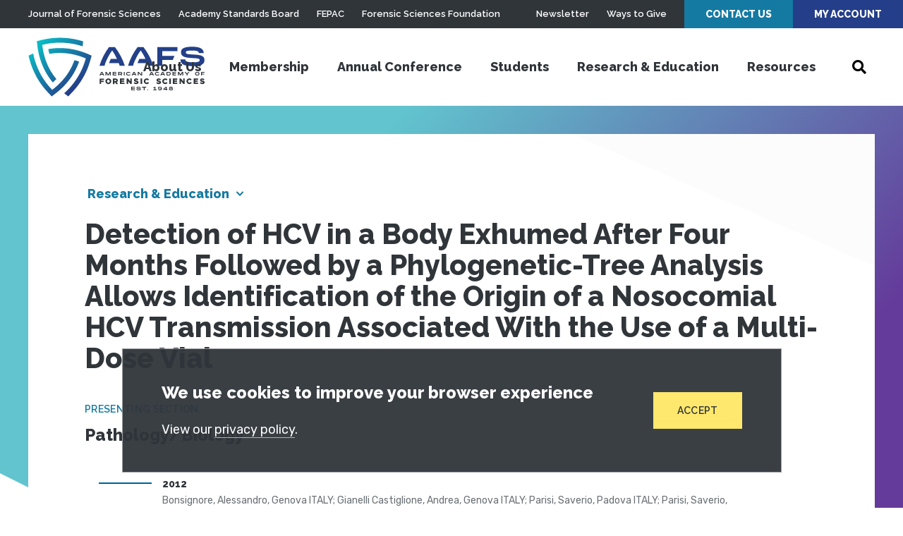

--- FILE ---
content_type: application/javascript
request_url: https://prism.app-us1.com/?a=612765176&u=https%3A%2F%2Fwww.aafs.org%2Fresearch%2Fdetection-hcv-body-exhumed-after-four-months-followed-phylogenetic-tree-analysis-allows
body_size: 124
content:
window.visitorGlobalObject=window.visitorGlobalObject||window.prismGlobalObject;window.visitorGlobalObject.setVisitorId('2dbd2980-0031-4076-b0f1-2d0b4d092f8f', '612765176');window.visitorGlobalObject.setWhitelistedServices('tracking', '612765176');